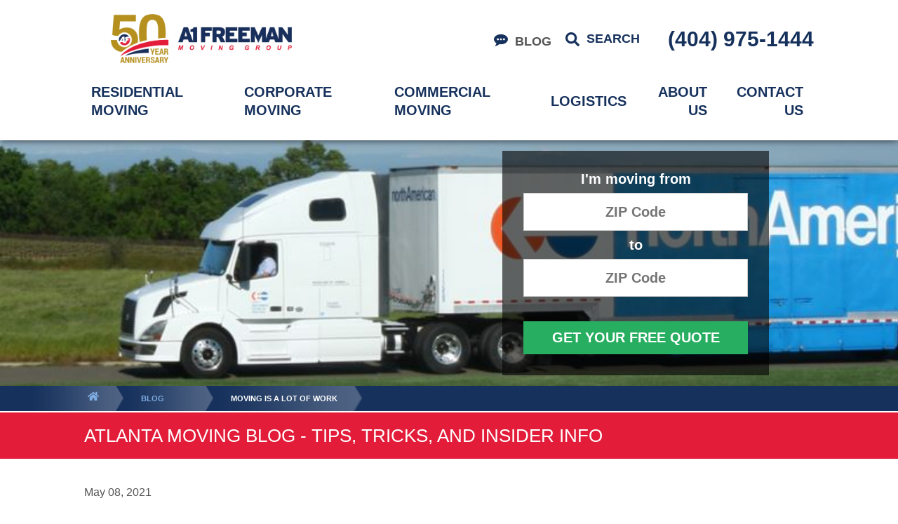

--- FILE ---
content_type: text/html; charset=utf-8
request_url: https://www.a1freemanatlanta.com/blog/moving-is-a-lot-of-work
body_size: 81851
content:


<!DOCTYPE html>

<html lang="en-us" class="a122">

    

        <head>
    <meta name="google-site-verification" content="ucqfunHb5uBy6oA7Hfaw3W8JwDkBZ_0IdslQRb8_fYM" /><meta charset="utf-8">
<meta name="viewport" content="width=device-width,initial-scale=1,minimum-scale=1">
<meta name="distribution" content="global">
<meta charset="utf-8">
<meta name="viewport" content="width=device-width,initial-scale=1,minimum-scale=1">
<meta name="distribution" content="global">
<meta charset="utf-8">
<meta name="viewport" content="width=device-width,initial-scale=1,minimum-scale=1">
<meta name="distribution" content="global">
<meta name="author" content="A-1 Freeman Moving Group">
<meta name="owner" content="A-1 Freeman Moving Group">
<meta name="copyright" content="© 2026 A-1 Freeman Moving Group">
<meta name="msvalidate.01" content="2CF93CF9A09DC8F251039E86171A1996">
<meta name="msapplication-TileColor" content="primarythemecolor">
<meta name="theme-color" content="primarythemecolor">
<link rel="apple-touch-icon" sizes="57x57" href="/img/data/brand/icon/a1-freeman-logo-icon-1-1-57x49.png?t=1699541887" type="image/png">
<link rel="apple-touch-icon" sizes="60x60" href="/img/data/brand/icon/a1-freeman-logo-icon-1-1-60x51.png?t=1699541887" type="image/png">
<link rel="apple-touch-icon" sizes="72x72" href="/img/data/brand/icon/a1-freeman-logo-icon-1-1-72x61.png?t=1699541887" type="image/png">
<link rel="apple-touch-icon" sizes="76x76" href="/img/data/brand/icon/a1-freeman-logo-icon-1-1-76x65.png?t=1699541887" type="image/png">
<link rel="apple-touch-icon" sizes="114x114" href="/img/data/brand/icon/a1-freeman-logo-icon-1-1-114x97.png?t=1699541887" type="image/png">
<link rel="apple-touch-icon" sizes="120x120" href="/img/data/brand/icon/a1-freeman-logo-icon-1-1-120x102.png?t=1699541887" type="image/png">
<link rel="apple-touch-icon" sizes="144x144" href="/img/data/brand/icon/a1-freeman-logo-icon-1-1-144x123.png?t=1699541887" type="image/png">
<link rel="apple-touch-icon" sizes="152x152" href="/img/data/brand/icon/a1-freeman-logo-icon-1-1-152x129.png?t=1699541887" type="image/png">
<link rel="apple-touch-icon" sizes="180x180" href="/img/data/brand/icon/a1-freeman-logo-icon-1-1-180x153.png?t=1699541887" type="image/png">
<link rel="icon" sizes="32x32" href="/img/data/brand/icon/a1-freeman-logo-icon-1-1-32x27.png?t=1699541887" type="image/png">
<link rel="icon" sizes="48x48" href="/img/data/brand/icon/a1-freeman-logo-icon-1-1-48x41.png?t=1699541887" type="image/png">
<link rel="icon" sizes="96x96" href="/img/data/brand/icon/a1-freeman-logo-icon-1-1-96x82.png?t=1699541887" type="image/png">
<link rel="icon" sizes="192x192" href="/img/data/brand/icon/a1-freeman-logo-icon-1-1-192x163.png?t=1699541887" type="image/png">
<meta name="msapplication-TileImage" content="/img/data/brand/icon/a1-freeman-logo-icon-1-1-144x123.png?t=1699541887">
<link rel="manifest" href="/manifest.json?ts=1768608976"><link href="https://maxcdn.bootstrapcdn.com/font-awesome/4.5.0/css/font-awesome.min.css" rel="stylesheet" /><title>
	Moving is a Lot of Work | A-1 Freeman Moving Group
</title><link rel="preconnect" href="https://fonts.googleapis.com">
<link rel="preconnect" href="https://fonts.gstatic.com" crossorigin="crossorigin">
<link href="https://fonts.googleapis.com/css2?family=Open+Sans:400,400i,600,700,800&amp;display=swap" rel="stylesheet">
<link rel="stylesheet" type="text/css" media="all" href="/data/minify/3b8a9722-a37a-e1be-09c3-24f40eab90e8.css?t=1767757368">
<style>
			:root {
				--themePrimary: #16315c;
				--themePrimaryDark: #0d1d37;
				--themePrimaryLite: #2756a2;
				--themeSecondary: #e31c39;
				--themeSecondaryDark: #a8041c;
				--themeSecondaryLite: #ff1f40;
				--themeTertiary: #27ae60;
				--themeTertiaryDark: #1e8449;
				--themeBodyBackground: #fff;
				--themeHeadingFont: "Montserrat", sans-serif;
				--themeBodyFont: "Open Sans",sans-serif;
				--themeBodyBackgroundImage: ;
				--themeButtonBorderRadius: 0;
				--themePrimaryButtonBackground: var(--themeTertiary);
				--themePrimaryButtonHoverBackground: var(--themeTertiaryDark);
				--themeSecondaryButtonBackground: var(--themeSecondary);
				--themePrimaryButtonShadow: 0;
				--themeSecondaryButtonShadow: 0;
				--themeFormLabelColor: #222;
				--themeInputBackground: #fff;
				--themeInputBorder: #ccc;
				--themeInputBorderFocus: #222;
				--themeFormLabelColor: #222;
				--themeNavPrimaryColor: var(--themeBodyColor);
				--themeNavPrimaryColorHover: var(--themePrimary);
				--themeNavPrimaryBackgroundHover: #fff;
				--themeNavPrimaryBorder: 0;
				--themeNavPrimaryBorderColor: 0;
				--themeNavSubColor: var(--themeBodyColor);
				--themeNavSubColorHover: var(--themePrimary);
				--themeNavSubBackgroundHover: transparent;
				--themeNavSubContainerBackground: var(--themePrimary);
				--themeFooterNavColor: #838383;
				--themeFooterNavBorderColor: [[footernavlinksborders]];
				--themeFooterNavBackgroundColor: ;
				--themeTestimonialsBackground: #ccc;
				--themeTestimonialsBorder: 0;
				--themeBadgesBorderRadius: 50%;
				--themeMarketsBackground: transparent;
			}
			.site-main a:not(.ms-btn){
				text-decoration: underline;background-color: transparent;
			}
			.site-main a:not(.ms-btn):hover{
				text-decoration: none;background-color: transparent;
			}
			
		.mscallouts__callout--primary{
			background-color: ;
			color: ;
			
		}
		.mscallouts__callout-title--primary{
			color: ;
		}
	
		.mscallouts__callout--secondary{
			background-color: ;
			color: ;
			
		}
		.mscallouts__callout-title--secondary{
			color: ;
		}
	
		.mscallouts__callout--tertiary{
			background-color: ;
			color: ;
			
		}
		.mscallouts__callout-title--tertiary{
			color: ;
		}
	</style>
    
<link rel="canonical" href="https://www.a1freemanatlanta.com/blog/moving-is-a-lot-of-work" /><meta content="Moving is a Lot of Work | A-1 Freeman Moving Group" xmlns:og="http://opengraphprotocol.org/schema/" property="og:title" /><meta content="article" xmlns:og="http://opengraphprotocol.org/schema/" property="og:type" /><meta content="A-1 Freeman Moving Group" xmlns:og="http://opengraphprotocol.org/schema/" property="og:site_name" /><meta content="Unless you get rid of everything that you own and start off fresh at your new house, moving involves a significant effort.  " xmlns:og="http://opengraphprotocol.org/schema/" property="og:description" /><meta content="https://www.a1freemanatlanta.com/blog/moving-is-a-lot-of-work" xmlns:og="http://opengraphprotocol.org/schema/" property="og:url" /><meta content="en_US" xmlns:og="http://opengraphprotocol.org/schema/" property="og:locale" /><meta content="https://www.a1freemanatlanta.com/img/corporate/images/work%2005082021.jpg?t=1649295986" xmlns:og="http://opengraphprotocol.org/schema/" property="og:image" /><meta name="title" content="Moving is a Lot of Work | A-1 Freeman Moving Group" /><meta name="description" content="Unless you get rid of everything that you own and start off fresh at your new house, moving involves a significant effort.  " /><meta http-equiv="last-modified" content="2022-06-15T16:11:29.3470000-04:00" />
<script async="" src="https://www.googletagmanager.com/gtag/js"></script>
<script>
window.dataLayer=window.dataLayer||[];
function gtag(){dataLayer.push(arguments);}
if(window.location.host==='www.a1freemanatlanta.com'){
gtag('js',new Date());
gtag('config','UA-80002139-1',{'custom_map':{'dimension1':'mrid'},'mrid':'394'});}
</script>
<script>
window.dataLayer=window.dataLayer||[];
function gtag(){dataLayer.push(arguments);}
if(window.location.host==='www.a1freemanatlanta.com'){
gtag('js',new Date());
gtag('config','G-DPS7Z7R32M',{'custom_map':{'dimension1':'mrid'},'mrid':'394'});}
</script>
<script>
window.dataLayer=window.dataLayer||[];
function gtag(){dataLayer.push(arguments);}
if(window.location.host==='www.a1freemanatlanta.com'){
gtag('js',new Date());
gtag('config','G-G914FE0HZM',{'custom_map':{'dimension1':'mrid'},'mrid':'394'});}
</script></head>
    
    

    <body id="top">

        
    


        
    
        






<script src="/static/resources/142f1e15-cd15-29a5-d3ca-34d8477f6a7c/MicrosoftAjax.js?_=&amp;t=2a9d95e3" type="text/javascript"></script> 

            

            

            
                <header id="msfHeader" class="header"><div class="search__box search__box--header search__box--header--nontouch" id="MSFBoxheadernontouch"><div class="search__input search__input--header search__input--header--nontouch"><label class="msf-ada" aria-hidden="false" for="MSFSearchheadernontouch">Search Website</label><input type="search" class="search__txt search__txt--header search__txt--header--nontouch" placeholder="Search" id="txtMSFSearchheadernontouch" onKeyup="Marketsnare.Search.DoSearch(this.value,'/search',true,['MSFSpinheadernontouch','search__spin--active'],'q',event);"></div><div class="search__btn search__btn--header search__btn--header--nontouch"><div class="search__spin search__spin--header search__spin--header--nontouch" id="MSFSpinheadernontouch"><svg viewBox="0 0 512 512" width="24" height="24" class="msicon msicon--fa-far-spinner-third"><path d="M460.116 373.846l-20.823-12.022c-5.541-3.199-7.54-10.159-4.663-15.874 30.137-59.886 28.343-131.652-5.386-189.946-33.641-58.394-94.896-95.833-161.827-99.676C261.028 55.961 256 50.751 256 44.352V20.309c0-6.904 5.808-12.337 12.703-11.982 83.556 4.306 160.163 50.864 202.11 123.677 42.063 72.696 44.079 162.316 6.031 236.832-3.14 6.148-10.75 8.461-16.728 5.01z"></path></svg></div><button type="button" id="btnMSFBtnheadernontouch" title="Search Website" class="search__submit search__submit--header search__submit--header--nontouch" onClick="Marketsnare.Search.DoSearch(document.getElementById('txtMSFSearchheadernontouch').value,'/search',false,['MSFSpinheadernontouch','search__spin--active'],'q',event);"><svg viewBox="0 0 512 512" width="24" height="24" class="msicon msicon--fa-fas-search" aria-hidden="true" role="presentation"><path d="M505 442.7L405.3 343c-4.5-4.5-10.6-7-17-7H372c27.6-35.3 44-79.7 44-128C416 93.1 322.9 0 208 0S0 93.1 0 208s93.1 208 208 208c48.3 0 92.7-16.4 128-44v16.3c0 6.4 2.5 12.5 7 17l99.7 99.7c9.4 9.4 24.6 9.4 33.9 0l28.3-28.3c9.4-9.4 9.4-24.6.1-34zM208 336c-70.7 0-128-57.2-128-128 0-70.7 57.2-128 128-128 70.7 0 128 57.2 128 128 0 70.7-57.2 128-128 128z"></path></svg></button></div></div><div class="wrap header__wrap header__wrap--top"><div class="header__component header__component--colsp1 header__component--rowsp1 header__component--colst1 header__component--logo header__component--logo"><div class="nav__navicon"><button type="button" class="nav__navicon-btn nav__navicon-btn--open" id="btnNavOpen" aria-label="Open Menu" aria-controls="msfNav" aria-expanded="false"><svg viewBox="0 0 448 512" width="20" height="23" class="msicon msicon--fa-far-bars"><path d="M436 124H12c-6.627 0-12-5.373-12-12V80c0-6.627 5.373-12 12-12h424c6.627 0 12 5.373 12 12v32c0 6.627-5.373 12-12 12zm0 160H12c-6.627 0-12-5.373-12-12v-32c0-6.627 5.373-12 12-12h424c6.627 0 12 5.373 12 12v32c0 6.627-5.373 12-12 12zm0 160H12c-6.627 0-12-5.373-12-12v-32c0-6.627 5.373-12 12-12h424c6.627 0 12 5.373 12 12v32c0 6.627-5.373 12-12 12z"></path></svg></button></div><div class="header__logo"><div class="msf-logo msf-logo--header"><a href="/" title="A-1 Freeman Moving Group Home" class="msf-logo__link msf-logo__link--header"><img class="msf-logo__img msf-logo__img--header msf-img" src="/img/data/brand/logo/a1-freeman-logo-1-680x185-1.png?t=1699541723" alt="A-1 Freeman Moving Group Logo"></a></div></div></div><div class="header__component header__component--colsp4 header__component--rowsp1 header__component--colst4 header__component--menu_secondary header__component--menu_secondary"><div class="header__component-contain header__component-contain--menu header__component-contain--menu_secondary"><div class="header__nav header__nav--header_utility"><div class="header__nav-contain header__nav-contain--header_utility"><nav class="nav nav--header nav--header_utility"><ul class="nav__ul nav__ul--1 nav__ul nav__ul--header_utility msf-fx msf-fx--ai-c">
    <li class="nav__li nav__li--1 nav__li nav__li--header_utility" data-type="link_page" data-text="Blog"><a href="/about-us/moving-resource-center/moving-blog" class="nav__a nav__a--1 nav__a nav__a--header_utility"><svg width="20" height="20" viewbox="0 0 16 16">
<path d="M5.714 8c0-0.634-0.509-1.143-1.143-1.143s-1.143 0.509-1.143 1.143 0.509 1.143 1.143 1.143 1.143-0.509 1.143-1.143zM9.143 8c0-0.634-0.509-1.143-1.143-1.143s-1.143 0.509-1.143 1.143 0.509 1.143 1.143 1.143 1.143-0.509 1.143-1.143zM12.571 8c0-0.634-0.509-1.143-1.143-1.143s-1.143 0.509-1.143 1.143 0.509 1.143 1.143 1.143 1.143-0.509 1.143-1.143zM16 8c0 3.161-3.58 5.714-8 5.714-0.652 0-1.286-0.054-1.884-0.161-1.018 1.018-2.348 1.714-3.884 2.045-0.241 0.045-0.5 0.089-0.768 0.116-0.143 0.018-0.277-0.080-0.313-0.214v0c-0.036-0.143 0.071-0.232 0.179-0.33 0.563-0.527 1.232-0.946 1.464-2.83-1.705-1.045-2.795-2.598-2.795-4.339 0-3.161 3.58-5.714 8-5.714s8 2.554 8 5.714z"></path>
</svg><span class="nav__t nav__t--1">Blog</span></a></li>
    <li class="nav__li nav__li--1 nav__li nav__li--header_utility" data-type="content">
      <div class="nav__con nav__con--1"><button type="button" class="search__open" title="Open Search" onClick="Marketsnare.Search.OpenSearch(event)"><svg viewBox="0 0 512 512" width="20" height="20" class="msicon msicon--fa-fas-search" aria-hidden="true" role="presentation"><path d="M505 442.7L405.3 343c-4.5-4.5-10.6-7-17-7H372c27.6-35.3 44-79.7 44-128C416 93.1 322.9 0 208 0S0 93.1 0 208s93.1 208 208 208c48.3 0 92.7-16.4 128-44v16.3c0 6.4 2.5 12.5 7 17l99.7 99.7c9.4 9.4 24.6 9.4 33.9 0l28.3-28.3c9.4-9.4 9.4-24.6.1-34zM208 336c-70.7 0-128-57.2-128-128 0-70.7 57.2-128 128-128 70.7 0 128 57.2 128 128 0 70.7-57.2 128-128 128z"></path></svg><svg viewBox="0 0 352 512" width="20" height="20" class="msicon msicon--fa-fas-times" aria-hidden="true" role="presentation"><path d="M242.72 256l100.07-100.07c12.28-12.28 12.28-32.19 0-44.48l-22.24-22.24c-12.28-12.28-32.19-12.28-44.48 0L176 189.28 75.93 89.21c-12.28-12.28-32.19-12.28-44.48 0L9.21 111.45c-12.28 12.28-12.28 32.19 0 44.48L109.28 256 9.21 356.07c-12.28 12.28-12.28 32.19 0 44.48l22.24 22.24c12.28 12.28 32.2 12.28 44.48 0L176 322.72l100.07 100.07c12.28 12.28 32.2 12.28 44.48 0l22.24-22.24c12.28-12.28 12.28-32.19 0-44.48L242.72 256z"></path></svg><span class="search__open-text">Search</span></button></div>
    </li>
  </ul></nav></div></div></div></div><div class="header__component header__component--colsp4 header__component--rowsp1 header__component--colst9 header__component--static_content1 header__component--static_content"><div class="header__component-contain header__component-contain--content"><a href="tel:+14049751444" class="ms-link ms-link--phone" target="_blank" rel="noopener noreferrer"><span class="icon"><svg viewBox="0 0 512 512" width="20" height="20" class="msicon msicon--fa-fas-phone" aria-hidden="true" role="presentation"><path d="M493.4 24.6l-104-24c-11.3-2.6-22.9 3.3-27.5 13.9l-48 112c-4.2 9.8-1.4 21.3 6.9 28l60.6 49.6c-36 76.7-98.9 140.5-177.2 177.2l-49.6-60.6c-6.8-8.3-18.2-11.1-28-6.9l-112 48C3.9 366.5-2 378.1.6 389.4l24 104C27.1 504.2 36.7 512 48 512c256.1 0 464-207.5 464-464 0-11.2-7.7-20.9-18.6-23.4z"></path></svg></span><span class="text">(404) 975-1444</span></a></div></div><div class="header__component header__component--colsp12 header__component--rowsp1 header__component--colst1 header__component--menu_primary header__component--menu_primary"><div class="header__component-contain header__component-contain--menu header__component-contain--menu_primary"><div class="header__nav header__nav--header_primary header__nav-item"><div class="header__nav-contain header__nav-contain--header_primary" id="divNav"><button type="button" class="nav__navicon-btn nav__navicon-btn--close nav__navicon-btn--hide" id="btnNavClose" aria-label="Close Menu" aria-controls="msfNav" aria-expanded="false"><svg viewBox="0 0 320 512" width="20" height="23" class="msicon msicon--fa-far-times"><path d="M207.6 256l107.72-107.72c6.23-6.23 6.23-16.34 0-22.58l-25.03-25.03c-6.23-6.23-16.34-6.23-22.58 0L160 208.4 52.28 100.68c-6.23-6.23-16.34-6.23-22.58 0L4.68 125.7c-6.23 6.23-6.23 16.34 0 22.58L112.4 256 4.68 363.72c-6.23 6.23-6.23 16.34 0 22.58l25.03 25.03c6.23 6.23 16.34 6.23 22.58 0L160 303.6l107.72 107.72c6.23 6.23 16.34 6.23 22.58 0l25.03-25.03c6.23-6.23 6.23-16.34 0-22.58L207.6 256z"></path></svg></button><nav class="nav nav--header nav--header_primary"><ul class="nav__ul nav__ul--1 nav__ul nav__ul--header_primary">
    <li class="nav__li nav__li--1 nav__li--mc nav__li nav__li--header_primary" data-type="link_page" data-text="Residential Moving"><a href="/residential-moving" class="nav__a nav__a--1 nav__a nav__a--header_primary"><span class="nav__t nav__t--1">Residential Moving</span></a><button type="button" class="nav__btn nav__btn--toggle nav__btn--1" title="Expand Menu"><span class="nav__i nav__i--1"><svg viewBox="0 0 256 512" width="25" height="20" class="msicon msicon--fa-fal-angle-down"><path d="M119.5 326.9L3.5 209.1c-4.7-4.7-4.7-12.3 0-17l7.1-7.1c4.7-4.7 12.3-4.7 17 0L128 287.3l100.4-102.2c4.7-4.7 12.3-4.7 17 0l7.1 7.1c4.7 4.7 4.7 12.3 0 17L136.5 327c-4.7 4.6-12.3 4.6-17-.1z"></path></svg></span></button><ul class="nav__ul nav__ul--2 nav__ul nav__ul--header_primary">
        <li class="nav__li nav__li--2" data-type="link_page" data-text="Residential Moving"><a href="/residential-moving" class="nav__a nav__a--2 nav__a nav__a--header_primary"><span class="nav__t nav__t--2">Residential Moving</span></a></li>
        <li class="nav__li nav__li--2 nav__li--mc" data-type="link_page" data-text="Local Moving"><a href="/residential-moving/local-moving" class="nav__a nav__a--2 nav__a nav__a--header_primary"><span class="nav__t nav__t--2">Local Moving</span></a><button type="button" class="nav__btn nav__btn--toggle nav__btn--2" title="Expand Menu"><span class="nav__i nav__i--2"><svg width="16" height="16" viewBox="0 0 1792 1792">
			<path d="M1363 877l-742 742q-19 19-45 19t-45-19l-166-166q-19-19-19-45t19-45l531-531-531-531q-19-19-19-45t19-45l166-166q19-19 45-19t45 19l742 742q19 19 19 45t-19 45z"/>
		</svg></span></button><ul class="nav__ul nav__ul--3 nav__ul nav__ul--header_primary">
            <li class="nav__li nav__li--3" data-type="link_page" data-text="What to Expect"><a href="/residential-moving/local-moving/what-to-expect-with-your-local-move" class="nav__a nav__a--3 nav__a nav__a--header_primary"><span class="nav__t nav__t--3">What to Expect</span></a></li>
            <li class="nav__li nav__li--3" data-type="link_page" data-text="Free Quote"><a href="/residential-moving/local-moving/free-quote" class="nav__a nav__a--3 nav__a nav__a--header_primary"><span class="nav__t nav__t--3">Free Quote</span></a></li>
            <li class="nav__li nav__li--3" data-type="link_page" data-text="Local Moving Resources"><a href="/about-us/moving-resource-center" class="nav__a nav__a--3 nav__a nav__a--header_primary"><span class="nav__t nav__t--3">Local Moving Resources</span></a></li>
          </ul>
        </li>
        <li class="nav__li nav__li--2 nav__li--mc" data-type="link_page" data-text="Long Distance Moving"><a href="/residential-moving/long-distance-moving" class="nav__a nav__a--2 nav__a nav__a--header_primary"><span class="nav__t nav__t--2">Long Distance Moving</span></a><button type="button" class="nav__btn nav__btn--toggle nav__btn--2" title="Expand Menu"><span class="nav__i nav__i--2"><svg width="16" height="16" viewBox="0 0 1792 1792">
			<path d="M1363 877l-742 742q-19 19-45 19t-45-19l-166-166q-19-19-19-45t19-45l531-531-531-531q-19-19-19-45t19-45l166-166q19-19 45-19t45 19l742 742q19 19 19 45t-19 45z"/>
		</svg></span></button><ul class="nav__ul nav__ul--3 nav__ul nav__ul--header_primary">
            <li class="nav__li nav__li--3" data-type="link_page" data-text="What to Expect"><a href="/residential-moving/long-distance-moving/what-to-expect-with-your-long-distance-move" class="nav__a nav__a--3 nav__a nav__a--header_primary"><span class="nav__t nav__t--3">What to Expect</span></a></li>
            <li class="nav__li nav__li--3" data-type="link_page" data-text="Free Quote"><a href="/residential-moving/long-distance-moving/free-long-distance-moving-quote" class="nav__a nav__a--3 nav__a nav__a--header_primary"><span class="nav__t nav__t--3">Free Quote</span></a></li>
            <li class="nav__li nav__li--3" data-type="link_page" data-text="Long Distance Resource Center "><a href="/about-us/moving-resource-center" class="nav__a nav__a--3 nav__a nav__a--header_primary"><span class="nav__t nav__t--3">Long Distance Resource Center </span></a></li>
          </ul>
        </li>
        <li class="nav__li nav__li--2 nav__li--mc" data-type="link_page" data-text="International Moving"><a href="/residential-moving/international-moving" class="nav__a nav__a--2 nav__a nav__a--header_primary"><span class="nav__t nav__t--2">International Moving</span></a><button type="button" class="nav__btn nav__btn--toggle nav__btn--2" title="Expand Menu"><span class="nav__i nav__i--2"><svg width="16" height="16" viewBox="0 0 1792 1792">
			<path d="M1363 877l-742 742q-19 19-45 19t-45-19l-166-166q-19-19-19-45t19-45l531-531-531-531q-19-19-19-45t19-45l166-166q19-19 45-19t45 19l742 742q19 19 19 45t-19 45z"/>
		</svg></span></button><ul class="nav__ul nav__ul--3 nav__ul nav__ul--header_primary">
            <li class="nav__li nav__li--3" data-type="link_page" data-text="What to Expect"><a href="/residential-moving/international-moving/what-to-expect-with-your-international-move" class="nav__a nav__a--3 nav__a nav__a--header_primary"><span class="nav__t nav__t--3">What to Expect</span></a></li>
            <li class="nav__li nav__li--3" data-type="link_page" data-text="Free Quote"><a href="/residential-moving/international-moving/free-international-moving-quote" class="nav__a nav__a--3 nav__a nav__a--header_primary"><span class="nav__t nav__t--3">Free Quote</span></a></li>
          </ul>
        </li>
        <li class="nav__li nav__li--2" data-type="link_page" data-text="Government &amp; Military Movers"><a href="/residential-moving/government-military-movers" class="nav__a nav__a--2 nav__a nav__a--header_primary"><span class="nav__t nav__t--2">Government & Military Movers</span></a></li>
        <li class="nav__li nav__li--2" data-type="link_page" data-text="Senior Movers"><a href="/residential-moving/senior-movers" class="nav__a nav__a--2 nav__a nav__a--header_primary"><span class="nav__t nav__t--2">Senior Movers</span></a></li>
        <li class="nav__li nav__li--2 nav__li--mc" data-type="link_page" data-text="Moving Services"><a href="/residential-moving/moving-services-in-atlanta" class="nav__a nav__a--2 nav__a nav__a--header_primary"><span class="nav__t nav__t--2">Moving Services</span></a><button type="button" class="nav__btn nav__btn--toggle nav__btn--2" title="Expand Menu"><span class="nav__i nav__i--2"><svg width="16" height="16" viewBox="0 0 1792 1792">
			<path d="M1363 877l-742 742q-19 19-45 19t-45-19l-166-166q-19-19-19-45t19-45l531-531-531-531q-19-19-19-45t19-45l166-166q19-19 45-19t45 19l742 742q19 19 19 45t-19 45z"/>
		</svg></span></button><ul class="nav__ul nav__ul--3 nav__ul nav__ul--header_primary">
            <li class="nav__li nav__li--3" data-type="link_page" data-text="Packing and Unpacking Services"><a href="/residential-moving/moving-services-in-atlanta/packing-and-unpacking-services" class="nav__a nav__a--3 nav__a nav__a--header_primary"><span class="nav__t nav__t--3">Packing and Unpacking Services</span></a></li>
            <li class="nav__li nav__li--3" data-type="link_page" data-text="Disassembly and Assembly"><a href="/residential-moving/moving-services-in-atlanta/disassembly-and-assembly" class="nav__a nav__a--3 nav__a nav__a--header_primary"><span class="nav__t nav__t--3">Disassembly and Assembly</span></a></li>
            <li class="nav__li nav__li--3" data-type="link_page" data-text="Professional Storage"><a href="/residential-moving/moving-services-in-atlanta/professional-storage-in-atlanta" class="nav__a nav__a--3 nav__a nav__a--header_primary"><span class="nav__t nav__t--3">Professional Storage</span></a></li>
            <li class="nav__li nav__li--3" data-type="link_page" data-text="Local Moving Services"><a href="/residential-moving/moving-services-in-atlanta/local-moving-services-in-atlanta" class="nav__a nav__a--3 nav__a nav__a--header_primary"><span class="nav__t nav__t--3">Local Moving Services</span></a></li>
            <li class="nav__li nav__li--3" data-type="link_page" data-text="Long-Distance Moving Services"><a href="/residential-moving/moving-services-in-atlanta/long-distance-moving-services" class="nav__a nav__a--3 nav__a nav__a--header_primary"><span class="nav__t nav__t--3">Long-Distance Moving Services</span></a></li>
            <li class="nav__li nav__li--3" data-type="link_page" data-text="International Moving"><a href="/residential-moving/moving-services-in-atlanta/international-moving" class="nav__a nav__a--3 nav__a nav__a--header_primary"><span class="nav__t nav__t--3">International Moving</span></a></li>
          </ul>
        </li>
        <li class="nav__li nav__li--2 nav__li--mc" data-type="link_page" data-text="Specialized Moving"><a href="/residential-moving/specialized-moving" class="nav__a nav__a--2 nav__a nav__a--header_primary"><span class="nav__t nav__t--2">Specialized Moving</span></a><button type="button" class="nav__btn nav__btn--toggle nav__btn--2" title="Expand Menu"><span class="nav__i nav__i--2"><svg width="16" height="16" viewBox="0 0 1792 1792">
			<path d="M1363 877l-742 742q-19 19-45 19t-45-19l-166-166q-19-19-19-45t19-45l531-531-531-531q-19-19-19-45t19-45l166-166q19-19 45-19t45 19l742 742q19 19 19 45t-19 45z"/>
		</svg></span></button><ul class="nav__ul nav__ul--3 nav__ul nav__ul--header_primary">
            <li class="nav__li nav__li--3" data-type="link_page" data-text="Automobile Moving"><a href="/residential-moving/specialized-moving/automobile-moving-services-in-atlanta" class="nav__a nav__a--3 nav__a nav__a--header_primary"><span class="nav__t nav__t--3">Automobile Moving</span></a></li>
            <li class="nav__li nav__li--3" data-type="link_page" data-text="Motorcycle Shipping"><a href="/residential-moving/specialized-moving/a-1-freeman-moving-group-motorcycle-shipping" class="nav__a nav__a--3 nav__a nav__a--header_primary"><span class="nav__t nav__t--3">Motorcycle Shipping</span></a></li>
          </ul>
        </li>
      </ul>
    </li>
    <li class="nav__li nav__li--1 nav__li--mc nav__li nav__li--header_primary" data-type="link_page" data-text="Corporate Moving"><a href="/corporate-moving" class="nav__a nav__a--1 nav__a nav__a--header_primary"><span class="nav__t nav__t--1">Corporate Moving</span></a><button type="button" class="nav__btn nav__btn--toggle nav__btn--1" title="Expand Menu"><span class="nav__i nav__i--1"><svg viewBox="0 0 256 512" width="25" height="20" class="msicon msicon--fa-fal-angle-down"><path d="M119.5 326.9L3.5 209.1c-4.7-4.7-4.7-12.3 0-17l7.1-7.1c4.7-4.7 12.3-4.7 17 0L128 287.3l100.4-102.2c4.7-4.7 12.3-4.7 17 0l7.1 7.1c4.7 4.7 4.7 12.3 0 17L136.5 327c-4.7 4.6-12.3 4.6-17-.1z"></path></svg></span></button><ul class="nav__ul nav__ul--2 nav__ul nav__ul--header_primary">
        <li class="nav__li nav__li--2" data-type="link_page" data-text="Corporate Moving"><a href="/corporate-moving" class="nav__a nav__a--2 nav__a nav__a--header_primary"><span class="nav__t nav__t--2">Corporate Moving</span></a></li>
        <li class="nav__li nav__li--2 nav__li--mc" data-type="link_page" data-text="Employee Relocation Services"><a href="/corporate-moving/employee-relocation-services" class="nav__a nav__a--2 nav__a nav__a--header_primary"><span class="nav__t nav__t--2">Employee Relocation Services</span></a><button type="button" class="nav__btn nav__btn--toggle nav__btn--2" title="Expand Menu"><span class="nav__i nav__i--2"><svg width="16" height="16" viewBox="0 0 1792 1792">
			<path d="M1363 877l-742 742q-19 19-45 19t-45-19l-166-166q-19-19-19-45t19-45l531-531-531-531q-19-19-19-45t19-45l166-166q19-19 45-19t45 19l742 742q19 19 19 45t-19 45z"/>
		</svg></span></button><ul class="nav__ul nav__ul--3 nav__ul nav__ul--header_primary">
            <li class="nav__li nav__li--3" data-type="link_page" data-text="The A-1 Freeman Moving Group Difference"><a href="/corporate-moving/employee-relocation-services/the-a-1-freeman-moving-group-difference-in-corporate-relocation-services" class="nav__a nav__a--3 nav__a nav__a--header_primary"><span class="nav__t nav__t--3">The A-1 Freeman Moving Group Difference</span></a></li>
            <li class="nav__li nav__li--3" data-type="link_page" data-text="What to Expect"><a href="/corporate-moving/employee-relocation-services/what-to-expect-with-employee-relocation-services" class="nav__a nav__a--3 nav__a nav__a--header_primary"><span class="nav__t nav__t--3">What to Expect</span></a></li>
            <li class="nav__li nav__li--3" data-type="link_page" data-text="Long Distance Moving"><a href="/corporate-moving/employee-relocation-services/long-distance-employee-relocation" class="nav__a nav__a--3 nav__a nav__a--header_primary"><span class="nav__t nav__t--3">Long Distance Moving</span></a></li>
            <li class="nav__li nav__li--3" data-type="link_page" data-text="Packing Services"><a href="/corporate-moving/employee-relocation-services/packing-services-for-employee-relocation-programs" class="nav__a nav__a--3 nav__a nav__a--header_primary"><span class="nav__t nav__t--3">Packing Services</span></a></li>
            <li class="nav__li nav__li--3" data-type="link_page" data-text=" Vehicle Transportion"><a href="/corporate-moving/employee-relocation-services/vehicle-transportion-for-employee-relocation-programs" class="nav__a nav__a--3 nav__a nav__a--header_primary"><span class="nav__t nav__t--3"> Vehicle Transportion</span></a></li>
          </ul>
        </li>
        <li class="nav__li nav__li--2" data-type="link_page" data-text="Records Management"><a href="/corporate-moving/business-records-management-solutions" class="nav__a nav__a--2 nav__a nav__a--header_primary"><span class="nav__t nav__t--2">Records Management</span></a></li>
        <li class="nav__li nav__li--2" data-type="link_page" data-text="Professional Storage"><a href="/corporate-moving/professional-offsite-business-storage" class="nav__a nav__a--2 nav__a nav__a--header_primary"><span class="nav__t nav__t--2">Professional Storage</span></a></li>
        <li class="nav__li nav__li--2" data-type="link_page" data-text="Solutions for Emergency Response"><a href="/corporate-moving/solutions-for-emergency-response" class="nav__a nav__a--2 nav__a nav__a--header_primary"><span class="nav__t nav__t--2">Solutions for Emergency Response</span></a></li>
      </ul>
    </li>
    <li class="nav__li nav__li--1 nav__li--mc nav__li nav__li--header_primary" data-type="link_page" data-text="Commercial Moving"><a href="/commercial-moving" class="nav__a nav__a--1 nav__a nav__a--header_primary"><span class="nav__t nav__t--1">Commercial Moving</span></a><button type="button" class="nav__btn nav__btn--toggle nav__btn--1" title="Expand Menu"><span class="nav__i nav__i--1"><svg viewBox="0 0 256 512" width="25" height="20" class="msicon msicon--fa-fal-angle-down"><path d="M119.5 326.9L3.5 209.1c-4.7-4.7-4.7-12.3 0-17l7.1-7.1c4.7-4.7 12.3-4.7 17 0L128 287.3l100.4-102.2c4.7-4.7 12.3-4.7 17 0l7.1 7.1c4.7 4.7 4.7 12.3 0 17L136.5 327c-4.7 4.6-12.3 4.6-17-.1z"></path></svg></span></button><ul class="nav__ul nav__ul--2 nav__ul nav__ul--header_primary">
        <li class="nav__li nav__li--2" data-type="link_page" data-text="Commercial Moving"><a href="/commercial-moving" class="nav__a nav__a--2 nav__a nav__a--header_primary"><span class="nav__t nav__t--2">Commercial Moving</span></a></li>
        <li class="nav__li nav__li--2" data-type="link_page" data-text="Interoffice Moving"><a href="/commercial-moving/interoffice-moving" class="nav__a nav__a--2 nav__a nav__a--header_primary"><span class="nav__t nav__t--2">Interoffice Moving</span></a></li>
        <li class="nav__li nav__li--2" data-type="link_page" data-text="International Relocation"><a href="/commercial-moving/international-relocation" class="nav__a nav__a--2 nav__a nav__a--header_primary"><span class="nav__t nav__t--2">International Relocation</span></a></li>
        <li class="nav__li nav__li--2" data-type="link_page" data-text="Records and File Moving"><a href="/commercial-moving/secure-records-and-file-moving-for-business" class="nav__a nav__a--2 nav__a nav__a--header_primary"><span class="nav__t nav__t--2">Records and File Moving</span></a></li>
        <li class="nav__li nav__li--2" data-type="link_page" data-text="Furniture Disassembly and Assembly"><a href="/commercial-moving/furniture-disassembly-and-assembly-in-atlanta" class="nav__a nav__a--2 nav__a nav__a--header_primary"><span class="nav__t nav__t--2">Furniture Disassembly and Assembly</span></a></li>
        <li class="nav__li nav__li--2" data-type="link_page" data-text="Offsite Storage"><a href="/commercial-moving/professional-offsite-business-storage" class="nav__a nav__a--2 nav__a nav__a--header_primary"><span class="nav__t nav__t--2">Offsite Storage</span></a></li>
      </ul>
    </li>
    <li class="nav__li nav__li--1 nav__li--mc nav__li nav__li--header_primary" data-type="link_page" data-text="Logistics"><a href="/corporate-relocation-logistics-services" class="nav__a nav__a--1 nav__a nav__a--header_primary"><span class="nav__t nav__t--1">Logistics</span></a><button type="button" class="nav__btn nav__btn--toggle nav__btn--1" title="Expand Menu"><span class="nav__i nav__i--1"><svg viewBox="0 0 256 512" width="25" height="20" class="msicon msicon--fa-fal-angle-down"><path d="M119.5 326.9L3.5 209.1c-4.7-4.7-4.7-12.3 0-17l7.1-7.1c4.7-4.7 12.3-4.7 17 0L128 287.3l100.4-102.2c4.7-4.7 12.3-4.7 17 0l7.1 7.1c4.7 4.7 4.7 12.3 0 17L136.5 327c-4.7 4.6-12.3 4.6-17-.1z"></path></svg></span></button><ul class="nav__ul nav__ul--2 nav__ul nav__ul--header_primary">
        <li class="nav__li nav__li--2" data-type="link_page" data-text="Logistics"><a href="/corporate-relocation-logistics-services" class="nav__a nav__a--2 nav__a nav__a--header_primary"><span class="nav__t nav__t--2">Logistics</span></a></li>
        <li class="nav__li nav__li--2" data-type="link_page" data-text="Logistics Services"><a href="/corporate-relocation-logistics-services/third-party-logistics-services" class="nav__a nav__a--2 nav__a nav__a--header_primary"><span class="nav__t nav__t--2">Logistics Services</span></a></li>
        <li class="nav__li nav__li--2" data-type="link_page" data-text="Industry Solutions"><a href="/corporate-relocation-logistics-services/industry-solutions-for-third-party-logistics" class="nav__a nav__a--2 nav__a nav__a--header_primary"><span class="nav__t nav__t--2">Industry Solutions</span></a></li>
        <li class="nav__li nav__li--2" data-type="link_page" data-text="Warehousing &amp; Distribution"><a href="/corporate-relocation-logistics-services/warehousing-distribution-solutions" class="nav__a nav__a--2 nav__a nav__a--header_primary"><span class="nav__t nav__t--2">Warehousing & Distribution</span></a></li>
      </ul>
    </li>
    <li class="nav__li nav__li--1 nav__li--mc nav__li nav__li--header_primary" data-type="link_page" data-text="About Us"><a href="/about-us" class="nav__a nav__a--1 nav__a nav__a--header_primary"><span class="nav__t nav__t--1">About Us</span></a><button type="button" class="nav__btn nav__btn--toggle nav__btn--1" title="Expand Menu"><span class="nav__i nav__i--1"><svg viewBox="0 0 256 512" width="25" height="20" class="msicon msicon--fa-fal-angle-down"><path d="M119.5 326.9L3.5 209.1c-4.7-4.7-4.7-12.3 0-17l7.1-7.1c4.7-4.7 12.3-4.7 17 0L128 287.3l100.4-102.2c4.7-4.7 12.3-4.7 17 0l7.1 7.1c4.7 4.7 4.7 12.3 0 17L136.5 327c-4.7 4.6-12.3 4.6-17-.1z"></path></svg></span></button><ul class="nav__ul nav__ul--2 nav__ul nav__ul--header_primary">
        <li class="nav__li nav__li--2" data-type="link_page" data-text="About Us"><a href="/about-us" class="nav__a nav__a--2 nav__a nav__a--header_primary"><span class="nav__t nav__t--2">About Us</span></a></li>
        <li class="nav__li nav__li--2" data-type="link_page" data-text="Reviews"><a href="/about-us/moving-reviews" class="nav__a nav__a--2 nav__a nav__a--header_primary"><span class="nav__t nav__t--2">Reviews</span></a></li>
        <li class="nav__li nav__li--2" data-type="link_page" data-text="Awards"><a href="/about-us/awards" class="nav__a nav__a--2 nav__a nav__a--header_primary"><span class="nav__t nav__t--2">Awards</span></a></li>
        <li class="nav__li nav__li--2" data-type="link_page" data-text="News"><a href="/about-us/news" class="nav__a nav__a--2 nav__a nav__a--header_primary"><span class="nav__t nav__t--2">News</span></a></li>
        <li class="nav__li nav__li--2" data-type="link_page" data-text="The A-1 Freeman Moving Group Difference"><a href="/about-us/the-a-1-freeman-moving-group-difference" class="nav__a nav__a--2 nav__a nav__a--header_primary"><span class="nav__t nav__t--2">The A-1 Freeman Moving Group Difference</span></a></li>
        <li class="nav__li nav__li--2 nav__li--mc" data-type="link_page" data-text="Moving Resource Center "><a href="/about-us/moving-resource-center" class="nav__a nav__a--2 nav__a nav__a--header_primary"><span class="nav__t nav__t--2">Moving Resource Center </span></a><button type="button" class="nav__btn nav__btn--toggle nav__btn--2" title="Expand Menu"><span class="nav__i nav__i--2"><svg width="16" height="16" viewBox="0 0 1792 1792">
			<path d="M1363 877l-742 742q-19 19-45 19t-45-19l-166-166q-19-19-19-45t19-45l531-531-531-531q-19-19-19-45t19-45l166-166q19-19 45-19t45 19l742 742q19 19 19 45t-19 45z"/>
		</svg></span></button><ul class="nav__ul nav__ul--3 nav__ul nav__ul--header_primary">
            <li class="nav__li nav__li--3" data-type="link_page" data-text="Guide to Moving Like a Professional"><a href="/about-us/moving-resource-center/guide-to-moving-like-a-professional" class="nav__a nav__a--3 nav__a nav__a--header_primary"><span class="nav__t nav__t--3">Guide to Moving Like a Professional</span></a></li>
            <li class="nav__li nav__li--3" data-type="link_page" data-text="Moving Rights and Responsibilities"><a href="/about-us/moving-resource-center/atlanta-moving-rights-and-responsibilities" class="nav__a nav__a--3 nav__a nav__a--header_primary"><span class="nav__t nav__t--3">Moving Rights and Responsibilities</span></a></li>
            <li class="nav__li nav__li--3" data-type="link_page" data-text="Moving Blog"><a href="/about-us/moving-resource-center/moving-blog" class="nav__a nav__a--3 nav__a nav__a--header_primary"><span class="nav__t nav__t--3">Moving Blog</span></a></li>
            <li class="nav__li nav__li--3" data-type="link_page" data-text="Residential Moving Resources"><a href="/about-us/moving-resource-center/residential-moving-resources" class="nav__a nav__a--3 nav__a nav__a--header_primary"><span class="nav__t nav__t--3">Residential Moving Resources</span></a></li>
          </ul>
        </li>
        <li class="nav__li nav__li--2" data-type="link_page" data-text="Employment &amp; Careers"><a href="/about-us/employment-careers" class="nav__a nav__a--2 nav__a nav__a--header_primary"><span class="nav__t nav__t--2">Employment & Careers</span></a></li>
        <li class="nav__li nav__li--2 nav__li--mc" data-type="link_page" data-text="Customer Service"><a href="/about-us/customer-service" class="nav__a nav__a--2 nav__a nav__a--header_primary"><span class="nav__t nav__t--2">Customer Service</span></a><button type="button" class="nav__btn nav__btn--toggle nav__btn--2" title="Expand Menu"><span class="nav__i nav__i--2"><svg width="16" height="16" viewBox="0 0 1792 1792">
			<path d="M1363 877l-742 742q-19 19-45 19t-45-19l-166-166q-19-19-19-45t19-45l531-531-531-531q-19-19-19-45t19-45l166-166q19-19 45-19t45 19l742 742q19 19 19 45t-19 45z"/>
		</svg></span></button><ul class="nav__ul nav__ul--3 nav__ul nav__ul--header_primary">
            <li class="nav__li nav__li--3" data-type="link_page" data-text="Shipment Tracking"><a href="/about-us/customer-service/shipment-tracking" class="nav__a nav__a--3 nav__a nav__a--header_primary"><span class="nav__t nav__t--3">Shipment Tracking</span></a></li>
          </ul>
        </li>
      </ul>
    </li>
    <li class="nav__li nav__li--1 nav__li nav__li--header_primary" data-type="link_page" data-text="Contact Us"><a href="/contact-us" class="nav__a nav__a--1 nav__a nav__a--header_primary"><span class="nav__t nav__t--1">Contact Us</span></a></li>
  </ul></nav></div></div></div></div><div class="header__component header__component--colsp12 header__component--rowsp1 header__component--colst1 header__component--static_content2 header__component--static_content header__hiddenUntilScroll"><div class="header__component-contain header__component-contain--content"><button type="button" onclick="document.documentElement.scrollTop = 0" class="a1-btn a1-btn--primary" tabindex="-1">Get Your Free Quote</button></div></div><style>@media(min-width: 1025px){.header__component--logo{padding:0 0 0 0;margin:0 0 0 -175px}}@media(min-width: 1025px){.header__component--menu_secondary{padding:0 0 0 0;margin:0 0 0 0}}@media(min-width: 1025px){.header__component--static_content1{padding:0 0 0 0;margin:0 0 0 0}}@media(min-width: 1025px){.header__component--menu_primary{padding:0 0 0 0;margin:0 0 -10px 0}}@media(min-width: 1025px){.header__component--static_content2{padding:0 0 0 0;margin:0 0 0 0}}</style></div></header>
            

            <main id="msfMain" class="main">
                
    <section class="main__section main__section--news main__section--detail main__section--news--detail" typeof="BlogPosting" property="mainEntity" id="msfDetail" aria-labelledby="msfDetail msfHeading"><div class="wrap msf-gd main__wrap main__wrap--news main__wrap--detail main__wrap--news--detail"><div class="main__component main__component--colsp12 main__component--rowsp1 main__component--colst1 main__component--banner main__component--banner1 main__component--full"><div class="main__component-contain main__component-contain--banner main__component-contain--banner1"><aside class="msbanner msbanner--news"><div class="msbanner__wrap" id="msbanner_250"><div class="msbanner__outer msbanner__outer--overlay"><div data-mrid="250" class="msbanner__banner msbanner__banner--overlay" style="width:100%;"><div class="msbanner__image msbanner__image--overlay msbanner__image--picture msbanner__image--picture--overlay"><picture class="msbanner__picture msbanner__picture--overlay"><source srcset="/img/corporate/images/internal-page-truck-319x50.jpg?t=1649278679" media="(max-width:320px)"></source><source srcset="/img/corporate/images/internal-page-truck-768x120.jpg?t=1649278679" media="(max-width:768px)"></source><source srcset="/img/corporate/images/internal-page-truck-1024x160.jpg?t=1649278679" media="(max-width:1024px)"></source><source srcset="/img/corporate/images/internal-page-truck-1366x213.jpg?t=1649278679" media="(max-width:1366px)"></source><source srcset="/img/corporate/images/internal-page-truck.jpg?t=1649278679" media="(max-width:1920px)"></source><img class="msbanner__img msbanner__img--overlay" src="/corporate/images/internal-page-truck.jpg" alt="" fetchpriority="high"></picture></div><div class="msbanner__content msbanner__content--overlay msbanner__content--r msbanner__content--overlay--r msbanner__content--text-l msbanner__content--overlay--text-l"><div class="msbanner__content-contain msbanner__content-contain--overlay msbanner__content-contain--r msbanner__content-contain--overlay--r msbanner__content-contain--text-l msbanner__content-contain--overlay--text-l"><div class="msbanner__summary msbanner__summary--overlay"><div class="msform msform--pre-modal">
  <div class="msform__contain msform__contain--pre-modal">
    <div class="msform__box msform__box--detail msf-gd">
      <div class="msform__fields msform__fields--detail msf-gd">
        <div class="msform__f msform__f--t msform__f--f">
          <div class="msform__f-l-c msform__f-l-c--t"><label class="msform__f-l msform__f-l--t" for="pre-modal__from" aria-required="true">I'm moving from</label></div>
          <div class="msform__f-i-c msform__f-i-c--t"><input name="pre-modal__from" type="text" id="pre-modal__from" class="msform__f-i msform__f-i--t" placeholder="ZIP Code" required="required"></div>
        </div>
        <div class="msform__f msform__f--t msform__f--f">
          <div class="msform__f-l-c msform__f-l-c--t"><label class="msform__f-l msform__f-l--t" for="pre-modal__to" aria-required="true">to</label></div>
          <div class="msform__f-i-c msform__f-i-c--t"><input name="pre-modal__to" type="text" id="pre-modal__to" class="msform__f-i msform__f-i--t" placeholder="ZIP Code" required="required"></div>
        </div>
        <div class="msform__submit"><button type="button" id="pre-modal__submit" onclick="passZIPValues()" class="ms-btn ms-btn--primary">Get Your Free Quote</button></div>
      </div>
    </div>
  </div>
</div></div></div></div></div></div></div></aside></div></div><div class="main__component main__component--colsp12 main__component--rowsp1 main__component--colst1 main__component--breadcrumb main__component--breadcrumb"><div class="main__component-contain main__component-contain--breadcrumb main__component-contain--breadcrumb"><aside class="msf-breadcrumb" role="navigation" aria-label="Breadcrumb"><div class="msf-breadcrumb__title msf-ada" aria-hidden="true" id="msfBreadcrumbTitle">You are here:</div>
  <ol vocab="http://schema.org/" typeof="BreadcrumbList" class="msf-breadcrumb__ol msf-fx msf-fx--wr" aria-labelledby="msfBreadcrumbTitle">
    <li class="msf-breadcrumb__li" property="itemListElement" typeof="ListItem"><a href="https://www.a1freemanatlanta.com" property="item" typeof="WebPage" class="msf-breadcrumb__a"><span property="name" class="msf-breadcrumb__t">Home</span></a><meta property="position" content="1">
    </li>
    <li class="msf-breadcrumb__li" property="itemListElement" typeof="ListItem"><a href="https://www.a1freemanatlanta.com/blog" property="item" typeof="WebPage" class="msf-breadcrumb__a"><span property="name" class="msf-breadcrumb__t">Blog</span></a><meta property="position" content="2">
    </li>
    <li class="msf-breadcrumb__li msf-breadcrumb__li--c" property="itemListElement" typeof="ListItem"><a href="https://www.a1freemanatlanta.com/blog/moving-is-a-lot-of-work" property="item" typeof="WebPage" class="msf-breadcrumb__a" aria-label="Moving is a Lot of Work"></a><span property="name" class="msf-breadcrumb__t msf-breadcrumb__t--c">Moving is a Lot of Work</span><meta property="position" content="3">
    </li>
  </ol></aside></div><div class="main__headline"><div class="main__headline-contain">Atlanta Moving Blog - Tips, Tricks, and Insider Info</div></div></div><div class="main__component main__component--colsp10 main__component--rowsp1 main__component--colst2 main__component--date main__component--date"><div class="main__component-contain main__component-contain--date main__component-contain--date"><div class="msdate msdate--news">May 08, 2021</div></div></div><div class="main__component main__component--colsp10 main__component--rowsp1 main__component--colst2 main__component--h main__component--h1"><div class="main__component-contain main__component-contain--h main__component-contain--h1"><h1 aria-level="1" id="msfHeading" class="main__h1 main__h1--news main__h1--detail main__h1--news--detail ">Moving is a Lot of Work</h1></div></div><div class="main__component main__component--colsp10 main__component--rowsp1 main__component--colst2 main__component--content main__component--content1"><div class="main__component-contain main__component-contain--content main__component-contain--content1"><div class="main__content main__content--news main__content--detail main__content--news--detail "><p><em><img src="/corporate/uploads/work 05082021.jpg" vspace="5" hspace="5" align="right" alt="To Do List for Moving" />By Julie DeLong, A-1 Freeman Moving Group&nbsp;</em></p> <div>Unless you do away with everything that you own and begin new at your new residence, moving requires an enormous amount of work. Any time you determine you should move, there are plenty of chores to make certain your move goes as smoothly as possible. You have to tackle budgeting, home hunting, deciding on a <a href="/residential-moving" title="Residential Movers">moving company in Atlanta</a>, packing, informing everybody you know, switching or setting up utilities, unpacking, acquiring new doctors, enrolling the kids for school a great deal more. With all that needs to get completed in a set amount of time, it would be more surprising if moving wasn't a lot of work. However, from time to time, we make moving more complicated and time consuming than it should be. And so, today we're here to focus on ways that we are likely to make moving more work than it needs to be.</div> <div>&nbsp;</div> <p><strong>Poor Preparing</strong></p> <p>Generate a detailed plan for your move, one which breaks out everything you need to accomplish and incorporate a schedule with deadlines. Be sure and designate someone to every task.</p> <p><strong>Procrastination</strong></p> <p>Why pack your belongings now when it's possible to delay until tomorrow, right? Wrong! When you notice yourself regularly putting things off, you may be in for an unsightly moving day. No matter if it's calling <a href="/residential-moving" title="Residential Movers">professional movers in Atlanta</a> or perhaps purging your belongings, procrastination can bring about slowdowns and elevated costs. Never delay items on your to-do list. Create your moving schedule and then stay with it.</p> <p><strong>Moving Too Much</strong></p> <p>Let&#8217;s be realistic, almost everyone has a lot of things in their households that they don&#8217;t need. And, when it&#8217;s time to pack up and move, if you simply assume that everything needs to move together with you, your move will cost more and require a longer period. Prior to when you commence packing, spend some time to evaluate your stuff. Don&#8217;t consider moving things that are broken, that you won&#8217;t use and that you merely don&#8217;t need. It&#8217;s also a wise decision to examine heavy belongings, since they could cost more to move compared to what they are worth, and they could be tough to locate a spot for them in your new home.</p> <p><strong>Missing Packing Deadlines</strong></p> <p>The movers are arriving in the morning. Your stuff isn&#8217;t even close to being packed up yet, and that means you rush about like a nutty person and cram belongings into whatever boxes you can find. Substandard packing makes it very likely that belongings will break in transit. Poor labeling causes it to be harder to find belongings when you're unpacking. If you don&#8217;t get all things packed up before the professional movers arrive, you have the chance of trying to pack as the movers are filling the moving truck. Or even worse, the movers may quit for the day and ask you to get in touch with your customer care coordinator to reschedule your moving day. Never delay. Commence packing well ahead of time of your move date.</p> <p><strong>Doing Too Much Yourself</strong></p> <p>There is a point at which moving becomes a lot for one individual. Hiring <a href="/residential-moving" title="Residential Movers">professional movers in Atlanta</a> and having the <a href="/residential-moving" title="Residential Movers">moving company in Atlanta</a> pack your items are usually apparent things to do to lighten the strain. However there are more ways to get help. You can ask buddies to assist you to have a yard sale or to watch your youngsters or household pets when you are packing. Furthermore, various charities will come and pick up your donations, which can save you a jaunt to the drop off place. You might hire a cleaning service to take care of your old residence after you vacate and to also clean your new residence prior to move in. And finally, make sure that everyone in the family is helping with moving related projects. Even your younger children could be allocated age-appropriate jobs.</p> <p>Sooner or later throughout the moving process, it is not unusual to ask yourself, &#8220;Why is this so much work?&#8221;. But, if you avoid the downfalls outlined above, perhaps your move will all fall into place.</p> <p>If you are wanting to move, A-1 Freeman Moving Group in Atlanta would love to help. Contact us today!!</p> <div>&nbsp;</div> <a href="/general-business-quote" class="contact-callout-btn red"> <p>Request a free quote</p> <em class="fa fa-angle-right"></em> </a> <div>&nbsp;</div> <div class="a2a_kit a2a_kit_size_32 a2a_default_style"> <a class="a2a_dd" href="https://www.addtoany.com/share"></a> <a class="a2a_button_facebook"></a> <a class="a2a_button_twitter"></a> <a class="a2a_button_linkedin"></a> </div> <script async src="https://static.addtoany.com/menu/page.js"></script></div></div></div><div class="main__component main__component--colsp10 main__component--rowsp1 main__component--colst2 main__component--content main__component--content2"><div class="main__component-contain main__component-contain--content main__component-contain--content2"><div class="main__content main__content--news main__content--detail main__content--news--detail "><div class="a1-heading-divider"> <div class="a1-heading-divider__text">REAL PEOPLE. GREAT EXPERIENCES.</div> </div> <article class="ms-testimonials__article ms-testimonials__article--macro"><div class="ms-testimonials__name ms-testimonials__name--title ms-testimonials__name--macro">The Mickelson Family</div> <div class="ms-testimonials__container ms-testimonials__container--macro"> <div class="ms-testimonials__image--profile"> <img title="review-couple" src="../img/corporate/images/review-couple.jpg?t=1650028237" alt="review-couple" /> </div> <div class="ms-testimonials__image--map"> <img title="review-map" src="../img/corporate/images/review-map.png?t=1650028238" alt="review-map" /> </div> <div class="ms-testimonials__body ms-testimonials__body--macro"> <div class="ms-testimonials__name ms-testimonials__name--macro">The Mickelson Family</div> <div class="ms-testimonials__title ms-testimonials__title--macro">Best. Move. Ever!</div> <div class="ms-testimonials__rating ms-testimonials__rating--macro"></div> <div class="ms-testimonials__text ms-testimonials__text--macro">Very pleased with the overall respect and care the men gave to my possessions. Even mailing me very quickly the only thing lost in transit. Would recommend to anyone needing a long distant move.</div><a href="/about-us/moving-reviews" class="ms-btn ms-btn--primary">Read more</a></div> </div></article></div></div></div><div class="main__component main__component--colsp12 main__component--rowsp1 main__component--colst1 main__component--callouts main__component--callouts1"></div><div class="main__component main__component--colsp12 main__component--rowsp1 main__component--colst1 main__component--form main__component--form1"></div><div class="main__component main__component--colsp12 main__component--rowsp1 main__component--colst1 main__component--adc main__component--adc"></div><div class="main__component main__component--colsp10 main__component--rowsp1 main__component--colst2 main__component--backlink main__component--backlink"><div class="main__component-contain main__component-contain--backlink main__component-contain--backlink"><div class="msbacklink msbacklink--news"><a href="/about-us/moving-resource-center/moving-blog" class="msbacklink-a msbacklink-a--news"><span class="msbacklink-icon msbacklink-icon--news"><svg viewBox="0 0 640 640" class="msicon msicon--arrow-left" width="20" height="20" aria-hidden="true" role="presentation"><path d="M71 303C61.6 312.4 61.6 327.6 71 336.9L239 505C248.4 514.4 263.6 514.4 272.9 505C282.2 495.6 282.3 480.4 272.9 471.1L145.9 344L552 344C565.3 344 576 333.3 576 320C576 306.7 565.3 296 552 296L145.9 296L273 169C282.4 159.6 282.4 144.4 273 135.1C263.6 125.8 248.4 125.7 239.1 135.1L71 303z"></path></svg></span>Back to Moving Blog</a></div></div></div><style>@media(min-width: 1280px){.main__component--banner1{padding:0 0 0 0;margin:0 0 0 0}}@media(min-width: 1280px){.main__component--breadcrumb{padding:0 0 0 0;margin:-35px 0 0 0}}@media(min-width: 1280px){.main__component--date{padding:0 0 0 0;margin:0 0 0 0}}@media(min-width: 1280px){.main__component--h1{padding:0 0 0 0;margin:0 0 0 0}}@media(min-width: 1280px){.main__component--content1{padding:0 0 0 0;margin:0 0 0 0}}@media(min-width: 1280px){.main__component--content2{padding:0 0 0 0;margin:0 0 0 0}}@media(min-width: 1280px){.main__component--callouts1{padding:0 0 0 0;margin:0 0 0 0}}@media(min-width: 1280px){.main__component--form1{padding:0 0 0 0;margin:0 0 0 0}}@media(min-width: 1280px){.main__component--adc{padding:0 0 0 0;margin:0 0 0 0}}@media(min-width: 1280px){.main__component--backlink{padding:0 0 0 0;margin:0 0 0 0}}</style><span class="msf-schema"><meta property="url" content="https://www.a1freemanatlanta.com/blog/moving-is-a-lot-of-work"><span typeof="Person" property="author"><meta property="name" content="A-1 Freeman Moving Group"></span><meta property="headline" content="Moving is a Lot of Work"><meta property="articleBody" content="By Julie DeLong, A-1 Freeman Moving Group&amp;nbsp; Unless you do away with everything that you own and begin new at your new residence, moving requires an enormous amount of work. Any time you determine you should move, there are plenty of chores to make certain your move goes as smoothly as possible. You have to tackle budgeting, home hunting, deciding on a moving company in Atlanta, packing, informing everybody you know, switching or setting up utilities, unpacking, acquiring new doctors, enrolling the kids for school a great deal more. With all that needs to get completed in a set amount of time, it would be more surprising if moving wasn't a lot of work. However, from time to time, we make moving more complicated and time consuming than it should be. And so, today we're here to focus on ways that we are likely to make moving more work than it needs to be. &amp;nbsp; Poor Preparing Generate a detailed plan for your move, one which breaks out everything you need to accomplish and incorporate a schedule with deadlines. Be sure and designate someone to every task. Procrastination Why pack your belongings now when it's possible to delay until tomorrow, right? Wrong! When you notice yourself regularly putting things off, you may be in for an unsightly moving day. No matter if it's calling professional movers in Atlanta or perhaps purging your belongings, procrastination can bring about slowdowns and elevated costs. Never delay items on your to-do list. Create your moving schedule and then stay with it. Moving Too Much Let&amp;#8217;s be realistic, almost everyone has a lot of things in their households that they don&amp;#8217;t need. And, when it&amp;#8217;s time to pack up and move, if you simply assume that everything needs to move together with you, your move will cost more and require a longer period. Prior to when you commence packing, spend some time to evaluate your stuff. Don&amp;#8217;t consider moving things that are broken, that you won&amp;#8217;t use and that you merely don&amp;#8217;t need. It&amp;#8217;s also a wise decision to examine heavy belongings, since they could cost more to move compared to what they are worth, and they could be tough to locate a spot for them in your new home. Missing Packing Deadlines The movers are arriving in the morning. Your stuff isn&amp;#8217;t even close to being packed up yet, and that means you rush about like a nutty person and cram belongings into whatever boxes you can find. Substandard packing makes it very likely that belongings will break in transit. Poor labeling causes it to be harder to find belongings when you're unpacking. If you don&amp;#8217;t get all things packed up before the professional movers arrive, you have the chance of trying to pack as the movers are filling the moving truck. Or even worse, the movers may quit for the day and ask you to get in touch with your customer care coordinator to reschedule your moving day. Never delay. Commence packing well ahead of time of your move date. Doing Too Much Yourself There is a point at which moving becomes a lot for one individual. Hiring professional movers in Atlanta and having the moving company in Atlanta pack your items are usually apparent things to do to lighten the strain. However there are more ways to get help. You can ask buddies to assist you to have a yard sale or to watch your youngsters or household pets when you are packing. Furthermore, various charities will come and pick up your donations, which can save you a jaunt to the drop off place. You might hire a cleaning service to take care of your old residence after you vacate and to also clean your new residence prior to move in. And finally, make sure that everyone in the family is helping with moving related projects. Even your younger children could be allocated age-appropriate jobs. Sooner or later throughout the moving process, it is not unusual to ask yourself, &amp;#8220;Why is this so much work?&amp;#8221;. But, if you avoid the downfalls outlined above, perhaps your move will all fall into place. If you are wanting to move, A-1 Freeman Moving Group in Atlanta would love to help. Contact us today!! &amp;nbsp; Request a free quote &amp;nbsp;REAL PEOPLE. GREAT EXPERIENCES. The Mickelson Family The Mickelson Family Best. Move. Ever! Very pleased with the overall respect and care the men gave to my possessions. Even mailing me very quickly the only thing lost in transit. Would recommend to anyone needing a long distant move.Read more"><meta property="datePublished" content="May 08, 2021"><meta property="dateModified" content="November 08, 2023"><meta property="mainEntityOfPage" content="https://www.a1freemanatlanta.com/blog/moving-is-a-lot-of-work"><span property="publisher" typeof="Organization"><meta property="name" content="A-1 Freeman Moving Group"><span property="logo" typeof="ImageObject"><meta property="url" content="https://www.a1freemanatlanta.com/data/brand/logo/a1-freeman-logo-1-680x185-1.png"></span></span></span></div></section>

            </main>

            
                <footer id="msfFooter" class="footer"><div class="wrap footer__wrap">
    <div class="footer__component footer__component--colsp12 footer__component--rowsp1 footer__component--colst1 footer__component--static_content1 footer__component--static_content footer__component--full" style="background-color: #fff; color: var(--themeBodyColor);">
      <div class="footer__component-contain footer__component-contain--content"><div class="a122-three-column">
<div class="a122-three-column-left" style="display: flex; margin: auto;">
<img src="/corporate/uploads/a1-freeman-logo small for website.jpg" alt="" /></div><div class="a122-three-column-center" style="font-size:1.4rem; color:#888888; width:510px">Since 1974, A-1 Freeman Moving Group has become a Single Source Solution for the moving, relocation, logistics, warehousing, and transportation needs of thousands of individuals, governments, militaries, and many of the world's top businesses. Our focus on excellence in customer experience &amp; service has made us one of the most respected moving companies in the industry.
</div>
<div class="a122-three-column-right" style="display: flex; margin: auto; ">
<div style="margin: 2rem; "><img src="/corporate/uploads/NAVL_90Logo SMALL.png" alt="" width="128" height="71" /></div>
<div style="margin: 3rem 2rem; "><img src="/corporate/uploads/footer-crst.png" alt="" /></div>
</div>
</div>
<style>
@media (min-width: 1025px) {
.a122-three-column{
display: grid;
grid-template-columns: repeat(3, 1fr);
grid-gap: 1rem;
margin: 0 auto;
*/max-width:136rem;
}
}
</style></div>
    </div>
    <div class="footer__component footer__component--colsp12 footer__component--rowsp1 footer__component--colst1 footer__component--markets footer__component--markets footer__component--full" style="background-color: #eee;color:var(--themeBodyColor)">
      <div class="footer__component-contain footer__component-contain--markets">
        <div class="footer__markets">
          <div class="footer__markets-content">
            
          </div>
          <div class="footer__markets-markets">
            <div class="msf-markets"><ul class="msf-markets__ul footer__markets-list msf-gd"><li class="msf-markets__li footer__markets-item"><a href="/communities/alpharetta" class="msf-markets__a footer__markets-link">Alpharetta</a></li><li class="msf-markets__li footer__markets-item"><a href="/communities/atlanta" class="msf-markets__a footer__markets-link">Atlanta</a></li><li class="msf-markets__li footer__markets-item"><a href="/communities/duluth" class="msf-markets__a footer__markets-link">Duluth</a></li><li class="msf-markets__li footer__markets-item"><a href="/communities/dunwoody" class="msf-markets__a footer__markets-link">Dunwoody</a></li><li class="msf-markets__li footer__markets-item"><a href="/communities/kennesaw" class="msf-markets__a footer__markets-link">Kennesaw</a></li><li class="msf-markets__li footer__markets-item"><a href="/communities/lawrenceville" class="msf-markets__a footer__markets-link">Lawrenceville</a></li><li class="msf-markets__li footer__markets-item"><a href="/communities/marietta" class="msf-markets__a footer__markets-link">Marietta</a></li><li class="msf-markets__li footer__markets-item"><a href="/communities/peachtree-city" class="msf-markets__a footer__markets-link">Peachtree City</a></li><li class="msf-markets__li footer__markets-item"><a href="/communities/roswell" class="msf-markets__a footer__markets-link">Roswell</a></li><li class="msf-markets__li footer__markets-item"><a href="/communities/sandy-springs" class="msf-markets__a footer__markets-link">Sandy Springs</a></li><li class="msf-markets__li footer__markets-item"><a href="/communities/smyrna" class="msf-markets__a footer__markets-link">Smyrna</a></li><li class="msf-markets__li footer__markets-item"><a href="/communities/stone-mountain" class="msf-markets__a footer__markets-link">Stone Mountain</a></li><li class="msf-markets__li footer__markets-item"><a href="/communities/suwanee" class="msf-markets__a footer__markets-link">Suwanee</a></li><li class="msf-markets__li footer__markets-item"><a href="/communities/woodstock" class="msf-markets__a footer__markets-link">Woodstock</a></li></ul></div>
          </div>
        </div>
      </div>
    </div>
    <div class="footer__component footer__component--colsp8 footer__component--rowsp1 footer__component--colst1 footer__component--menu_primary footer__component--menu_primary">
      <div class="footer__component-contain footer__component-contain--menu footer__component-contain--menu_primary">
        <div class="footer__nav footer__nav--footer_primary footer__nav-item">
          <div class="footer__nav-contain footer__nav-contain--footer_primary">
            <nav class="nav nav--footer nav--footer_primary"><ul class="nav__ul nav__ul--1 nav__ul nav__ul--footer_primary">
    <li class="nav__li nav__li--1 nav__li--mc nav__li nav__li--footer_primary" data-type="link_page" data-text="Residential Moving"><a href="/residential-moving" class="nav__a nav__a--1 nav__a nav__a--footer_primary"><span class="nav__t nav__t--1">Residential Moving</span></a><button type="button" class="nav__btn nav__btn--toggle nav__btn--1" title="Expand Menu"><span class="nav__i nav__i--1"><svg viewBox="0 0 256 512" width="25" height="20" class="msicon msicon--fa-fal-angle-down"><path d="M119.5 326.9L3.5 209.1c-4.7-4.7-4.7-12.3 0-17l7.1-7.1c4.7-4.7 12.3-4.7 17 0L128 287.3l100.4-102.2c4.7-4.7 12.3-4.7 17 0l7.1 7.1c4.7 4.7 4.7 12.3 0 17L136.5 327c-4.7 4.6-12.3 4.6-17-.1z"></path></svg></span></button><ul class="nav__ul nav__ul--2 nav__ul nav__ul--footer_primary">
        <li class="nav__li nav__li--2" data-type="link_page" data-text="Local Moving"><a href="/residential-moving/local-moving" class="nav__a nav__a--2 nav__a nav__a--footer_primary"><span class="nav__t nav__t--2">Local Moving</span></a></li>
        <li class="nav__li nav__li--2" data-type="link_page" data-text="Long Distance Moving"><a href="/residential-moving/long-distance-moving" class="nav__a nav__a--2 nav__a nav__a--footer_primary"><span class="nav__t nav__t--2">Long Distance Moving</span></a></li>
        <li class="nav__li nav__li--2" data-type="link_page" data-text="International Moving"><a href="/residential-moving/international-moving" class="nav__a nav__a--2 nav__a nav__a--footer_primary"><span class="nav__t nav__t--2">International Moving</span></a></li>
        <li class="nav__li nav__li--2" data-type="link_page" data-text="Government &amp; Military Movers"><a href="/residential-moving/government-military-movers" class="nav__a nav__a--2 nav__a nav__a--footer_primary"><span class="nav__t nav__t--2">Government & Military Movers</span></a></li>
        <li class="nav__li nav__li--2" data-type="link_page" data-text="Senior Movers"><a href="/residential-moving/senior-movers" class="nav__a nav__a--2 nav__a nav__a--footer_primary"><span class="nav__t nav__t--2">Senior Movers</span></a></li>
        <li class="nav__li nav__li--2" data-type="link_page" data-text="Specialized Moving"><a href="/residential-moving/specialized-moving" class="nav__a nav__a--2 nav__a nav__a--footer_primary"><span class="nav__t nav__t--2">Specialized Moving</span></a></li>
      </ul>
    </li>
    <li class="nav__li nav__li--1 nav__li--mc nav__li nav__li--footer_primary" data-type="link_page" data-text="Corporate Moving"><a href="/corporate-moving" class="nav__a nav__a--1 nav__a nav__a--footer_primary"><span class="nav__t nav__t--1">Corporate Moving</span></a><button type="button" class="nav__btn nav__btn--toggle nav__btn--1" title="Expand Menu"><span class="nav__i nav__i--1"><svg viewBox="0 0 256 512" width="25" height="20" class="msicon msicon--fa-fal-angle-down"><path d="M119.5 326.9L3.5 209.1c-4.7-4.7-4.7-12.3 0-17l7.1-7.1c4.7-4.7 12.3-4.7 17 0L128 287.3l100.4-102.2c4.7-4.7 12.3-4.7 17 0l7.1 7.1c4.7 4.7 4.7 12.3 0 17L136.5 327c-4.7 4.6-12.3 4.6-17-.1z"></path></svg></span></button><ul class="nav__ul nav__ul--2 nav__ul nav__ul--footer_primary">
        <li class="nav__li nav__li--2" data-type="link_page" data-text="Employee Relocation Services"><a href="/corporate-moving/employee-relocation-services" class="nav__a nav__a--2 nav__a nav__a--footer_primary"><span class="nav__t nav__t--2">Employee Relocation Services</span></a></li>
        <li class="nav__li nav__li--2" data-type="link_page" data-text="Records Management"><a href="/corporate-moving/business-records-management-solutions" class="nav__a nav__a--2 nav__a nav__a--footer_primary"><span class="nav__t nav__t--2">Records Management</span></a></li>
        <li class="nav__li nav__li--2" data-type="link_page" data-text="Professional Storage"><a href="/corporate-moving/professional-offsite-business-storage" class="nav__a nav__a--2 nav__a nav__a--footer_primary"><span class="nav__t nav__t--2">Professional Storage</span></a></li>
        <li class="nav__li nav__li--2" data-type="link_page" data-text="Emergency Response"><a href="/corporate-moving/solutions-for-emergency-response" class="nav__a nav__a--2 nav__a nav__a--footer_primary"><span class="nav__t nav__t--2">Emergency Response</span></a></li>
      </ul>
    </li>
  </ul></nav>
          </div>
        </div>
      </div>
    </div>
    <div class="footer__component footer__component--colsp3 footer__component--rowsp1 footer__component--colst10 footer__component--static_content2 footer__component--static_content">
      <div class="footer__component-contain footer__component-contain--content"><div>A-1 Freeman Moving Group&nbsp;</div>
<div>1485 Westlake Pkwy SW Suite 150&nbsp;</div>
<div>Atlanta, GA 30336</div>
<div>(404) 975-1444</div>
<div><a href="/privacy-policy">Privacy Policy</a>&nbsp;</div>
<div><a href="/sitemap">Sitemap</a>&nbsp;</div></div>
    </div>
    <div class="footer__component footer__component--colsp3 footer__component--rowsp1 footer__component--colst10 footer__component--social footer__component--social">
      <div class="msf-social"><ul class="msf-social__ul footer__social-list msf-fx msf-fx--ai-c"><li class="msf-social__li footer__social-item"><a href="https://www.facebook.com/A1FreemanMoving/" class="msf-social__a footer__social-link msf-social__a--fb" title="Like us on Facebook"><svg viewBox="0 0 264 512" class="msicon msicon--fa-fab-facebook-f" width="20" height="20" aria-hidden="true" role="presentation"><path d="M215.8 85H264V3.6C255.7 2.5 227.1 0 193.8 0 124.3 0 76.7 42.4 76.7 120.3V192H0v91h76.7v229h94V283h73.6l11.7-91h-85.3v-62.7c0-26.3 7.3-44.3 45.1-44.3z"></path></svg></a></li><li class="msf-social__li footer__social-item"><a href="https://twitter.com/A1Freeman" class="msf-social__a footer__social-link msf-social__a--tw" title="Follow us on Twitter"><svg viewBox="0 0 512 512" class="msicon msicon--fa-fab-x-twitter" width="20" height="20" aria-hidden="true" role="presentation"><path d="M389.2 48h70.6L305.6 224.2 487 464H345L233.7 318.6 106.5 464H35.8L200.7 275.5 26.8 48H172.4L272.9 180.9 389.2 48zM364.4 421.8h39.1L151.1 88h-42L364.4 421.8z"></path></svg></a></li><li class="msf-social__li footer__social-item"><a href="https://www.linkedin.com/company/a-1-freeman-moving-group/?viewAsMember=true" class="msf-social__a footer__social-link msf-social__a--li" title="Connect with us on LinkedIn"><svg viewBox="0 0 448 512" class="msicon msicon--fa-fab-linkedin-in" width="20" height="20" aria-hidden="true" role="presentation"><path d="M100.28 448H7.4V148.9h92.88zM53.79 108.1C24.09 108.1 0 83.5 0 53.8a53.79 53.79 0 0 1 107.58 0c0 29.7-24.1 54.3-53.79 54.3zM447.9 448h-92.68V302.4c0-34.7-.7-79.2-48.29-79.2-48.29 0-55.69 37.7-55.69 76.7V448h-92.78V148.9h89.08v40.8h1.3c12.4-23.5 42.69-48.3 87.88-48.3 94 0 111.28 61.9 111.28 142.3V448z"></path></svg></a></li></ul></div>
    </div>
    <div class="footer__component footer__component--colsp3 footer__component--rowsp1 footer__component--colst10 footer__component--static_content4 footer__component--static_content">
      <div class="footer__component-contain footer__component-contain--content"><div class="search__box search__box--footer search__box--footer--nontouch" id="MSFBoxfooternontouch"><div class="search__input search__input--footer search__input--footer--nontouch"><label class="msf-ada" aria-hidden="false" for="MSFSearchfooternontouch">Search Website</label><input type="search" class="search__txt search__txt--footer search__txt--footer--nontouch" placeholder="Search" id="txtMSFSearchfooternontouch" onKeyup="Marketsnare.Search.DoSearch(this.value,'/search',true,['MSFSpinfooternontouch','search__spin--active'],'q',event);"></div><div class="search__btn search__btn--footer search__btn--footer--nontouch"><div class="search__spin search__spin--footer search__spin--footer--nontouch" id="MSFSpinfooternontouch"><svg viewBox="0 0 512 512" width="24" height="24" class="msicon msicon--fa-far-spinner-third"><path d="M460.116 373.846l-20.823-12.022c-5.541-3.199-7.54-10.159-4.663-15.874 30.137-59.886 28.343-131.652-5.386-189.946-33.641-58.394-94.896-95.833-161.827-99.676C261.028 55.961 256 50.751 256 44.352V20.309c0-6.904 5.808-12.337 12.703-11.982 83.556 4.306 160.163 50.864 202.11 123.677 42.063 72.696 44.079 162.316 6.031 236.832-3.14 6.148-10.75 8.461-16.728 5.01z"></path></svg></div><button type="button" id="btnMSFBtnfooternontouch" title="Search Website" class="search__submit search__submit--footer search__submit--footer--nontouch" onClick="Marketsnare.Search.DoSearch(document.getElementById('txtMSFSearchfooternontouch').value,'/search',false,['MSFSpinfooternontouch','search__spin--active'],'q',event);"><svg viewBox="0 0 512 512" width="24" height="24" class="msicon msicon--fa-fas-search" aria-hidden="true" role="presentation"><path d="M505 442.7L405.3 343c-4.5-4.5-10.6-7-17-7H372c27.6-35.3 44-79.7 44-128C416 93.1 322.9 0 208 0S0 93.1 0 208s93.1 208 208 208c48.3 0 92.7-16.4 128-44v16.3c0 6.4 2.5 12.5 7 17l99.7 99.7c9.4 9.4 24.6 9.4 33.9 0l28.3-28.3c9.4-9.4 9.4-24.6.1-34zM208 336c-70.7 0-128-57.2-128-128 0-70.7 57.2-128 128-128 70.7 0 128 57.2 128 128 0 70.7-57.2 128-128 128z"></path></svg></button></div></div></div>
    </div>
    <div class="footer__component footer__component--colsp12 footer__component--rowsp1 footer__component--colst1 footer__component--static_content3 footer__component--static_content footer__component--full" style="background-color: #fff;color: var(--themeBodyColor);">
      <div class="footer__component-contain footer__component-contain--content"><div><span style="font-size: 12px;"><strong>Notice for Credit Card Payments:</strong> A-1 Freeman Moving Group charges a fee for payments made with credit cards based on a percentage of the transaction amount.</span></div><div><span style="font-size: 12px;">(Oklahoma Customers ONLY - percent will not exceed 2%.)</span></div><div><br></div><div>Copyright <script>document.write(new Date().getFullYear())</script> | A-1 Freeman Moving Group | All Rights Reserved</div>
<div>&nbsp;<br></div>
<div><a href="#top">Back To Top</a>&nbsp;</div></div>
    </div>
    <div class="footer__component footer__component--colsp12 footer__component--rowsp1 footer__component--colst1 footer__component--static_content5 footer__component--static_content footer__component--full" style="background-color: #fff;color: #a0a0a0;">
      <div class="footer__component-contain footer__component-contain--content"><div style="text-align: center;">A1 Freeman Moving Group, U.S. DOT No. 070851, U.S DOT No. 940723, GA Certificate Number HG135177; Intrastate moves are hauled under the authority of A1 Freeman Moving Group</div></div>
    </div>
    <style>@media(min-width: 1280px){.footer__component--static_content1{padding:35px 0 35px 0;margin:0 0 0 0}}@media(min-width: 1280px){.footer__component--markets{padding:0 0 0 0;margin:-35px 0 0 0}}@media(min-width: 1280px){.footer__component--menu_primary{padding:0 0 0 0;margin:0 0 0 0}}@media(min-width: 1280px){.footer__component--static_content2{padding:0 0 0 0;margin:0 0 0 0}}@media(min-width: 1280px){.footer__component--static_content3{padding:20px 0 20px 200px;margin:0 0 0 0}}@media(min-width: 1280px){.footer__component--social{padding:0 0 0 0;margin:-25px 0 0 0}}@media(min-width: 1280px){.footer__component--static_content4{padding:0 0 0 0;margin:0 0 0 0}}@media(min-width: 1280px){.footer__component--static_content5{padding:20px 350px 20px 350px;margin:-35px 0 0 0}}</style>
  </div></footer>
            

            

                <script type="text/javascript" defer="" src="/data/minify/4a66fffd-6b64-6cce-6a8c-72a901464081.js?t=1768590832"></script>

                <div id="popupsMain"><div class="mspop__popup mspop__popup--modal mspop__popup--modal-normal" id="divMSPopContain_464" data-ty="0" data-tr="5" data-fr="1" data-ex="0" data-enabledbreakpoints="[{&quot;id&quot;:1,&quot;start&quot;:0,&quot;end&quot;:769},{&quot;id&quot;:2,&quot;start&quot;:769,&quot;end&quot;:1025},{&quot;id&quot;:3,&quot;start&quot;:1025,&quot;end&quot;:1367},{&quot;id&quot;:4,&quot;start&quot;:1367,&quot;end&quot;:1921},{&quot;id&quot;:5,&quot;start&quot;:1921,&quot;end&quot;:100000}]" data-mrid="464" data-trv="#pre-modal__submit"><div class="mspop__box mspop__box--modal mspop__box--modal-normal" style="max-width:800px"><div class="mspop__info mspop__info--modal"><div class="mspop__content"><h2>Almost there...</h2>
<div><strong>Tell us a little more about yourself!</strong></div>
<div><strong>(Contact information is required to submit form.)</strong></div></div><div class="mspop__form"><div class="msform msform--popup" data-formid="1" data-view="popup"></div></div></div></div></div></div>

            
                
        




                
                    <script defer>
                    function passZIPValues() {
						const fromZIP = document.getElementById("pre-modal__from").value;
                        const toZIP = document.getElementById("pre-modal__to").value;
                        const formPopup = document.getElementById("divMSPopContain_464");
						
						const popupFormPlaceholder = formPopup.getElementsByClassName("msform")[0];
						
						const formInPopup = MSForm.GetFormByPlaceholder(popupFormPlaceholder);
						formInPopup.GetFieldByName("ZIP From").setValue(fromZIP);
						formInPopup.GetFieldByName("ZIP To").setValue(toZIP);
                    }
                    </script>
                
            

        
    


        <script type="application/ld+json">{"@context":"https://schema.org/","@graph":[{"@type":"MovingCompany","name":"A-1 Freeman Moving Group","telephone":["(404) 975-1444"],"areaServed":["Atlanta","Alpharetta","Atlanta","Duluth","Dunwoody","Kennesaw","Lawrenceville","Marietta","Peachtree City","Roswell","Sandy Springs","Smyrna","Stone Mountain","Suwanee","Woodstock"],"address":{"@type":"PostalAddress","streetAddress":"1485 Westlake Pkwy SW Suite 150","addressLocality":"Atlanta","addressRegion":"GA","postalCode":"30336","addressCountry":"United States"},"image":{"@type":"ImageObject","url":"https://www.a1freemanatlanta.com/data/brand/logo/a1-freeman-logo-1-680x185-1.png"}}]}</script>

    </body>

</html>